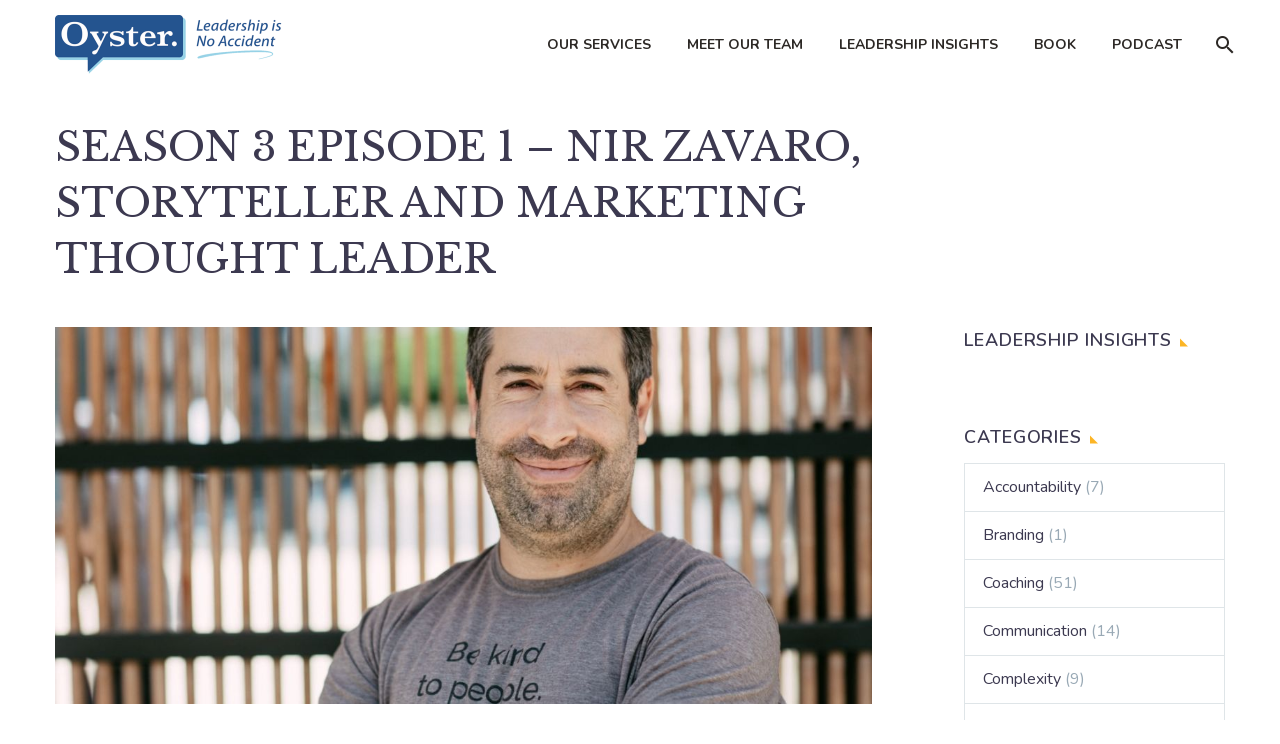

--- FILE ---
content_type: text/html; charset=UTF-8
request_url: https://oyster.team/season-3-episode-1-nir-zavaro/
body_size: 16318
content:
<!DOCTYPE html>
<!--[if IE 7]>
<html class="ie ie7" lang="en-US" xmlns:og="https://ogp.me/ns#" xmlns:fb="https://ogp.me/ns/fb#">
<![endif]-->
<!--[if IE 8]>
<html class="ie ie8" lang="en-US" xmlns:og="https://ogp.me/ns#" xmlns:fb="https://ogp.me/ns/fb#">
<![endif]-->
<!--[if !(IE 7) | !(IE 8) ]><!-->
<html lang="en-US" xmlns:og="https://ogp.me/ns#" xmlns:fb="https://ogp.me/ns/fb#">
<!--<![endif]-->
<head>
	<meta charset="UTF-8">
	<meta name="viewport" content="width=device-width, initial-scale=1.0" />
	<link rel="profile" href="https://gmpg.org/xfn/11">
	<link rel="pingback" href="https://oyster.team/xmlrpc.php">
	<style>.tgpli-background-inited { background-image: none !important; }img[data-tgpli-image-inited] { display:none !important;visibility:hidden !important; }</style>		<script type="text/javascript">
			window.tgpLazyItemsOptions = {
				visibilityOffset: 400,
				desktopEnable: true,
				mobileEnable: true			};
			window.tgpQueue = {
				nodes: [],
				add: function(id, data) {
					data = data || {};
					if (window.tgpLazyItems !== undefined) {
						if (this.nodes.length > 0) {
							window.tgpLazyItems.addNodes(this.flushNodes());
						}
						window.tgpLazyItems.addNode({
							node: document.getElementById(id),
							data: data
						});
					} else {
						this.nodes.push({
							node: document.getElementById(id),
							data: data
						});
					}
				},
				flushNodes: function() {
					return this.nodes.splice(0, this.nodes.length);
				}
			};
		</script>
		<script type="text/javascript" async src="https://oyster.team/wp-content/themes/thegem/js/thegem-pagespeed-lazy-items.js"></script><meta name='robots' content='index, follow, max-image-preview:large, max-snippet:-1, max-video-preview:-1' />

	<!-- This site is optimized with the Yoast SEO plugin v26.8 - https://yoast.com/product/yoast-seo-wordpress/ -->
	<title>Season 3 Episode 1 - Nir Zavaro, Storyteller and Marketing Thought Leader - Oyster</title>
	<meta name="description" content="Nir Zavaro is a founder and CEO, storyteller, marketing thought leader, bar owner and Olympic commentator. Nir&#039;s journey has been both unpredictable and incredibly successful." />
	<link rel="canonical" href="https://oyster.team/season-3-episode-1-nir-zavaro/" />
	<meta property="og:locale" content="en_US" />
	<meta property="og:type" content="article" />
	<meta property="og:title" content="Season 3 Episode 1 - Nir Zavaro, Storyteller and Marketing Thought Leader - Oyster" />
	<meta property="og:description" content="Nir Zavaro is a founder and CEO, storyteller, marketing thought leader, bar owner and Olympic commentator. Nir&#039;s journey has been both unpredictable and incredibly successful." />
	<meta property="og:url" content="https://oyster.team/season-3-episode-1-nir-zavaro/" />
	<meta property="og:site_name" content="Oyster" />
	<meta property="article:published_time" content="2021-08-24T18:23:06+00:00" />
	<meta property="article:modified_time" content="2021-09-01T16:08:46+00:00" />
	<meta property="og:image" content="https://oyster.team/wp-content/uploads/2021/08/Nir-Zavaro.jpg" />
	<meta property="og:image:width" content="1280" />
	<meta property="og:image:height" content="853" />
	<meta property="og:image:type" content="image/jpeg" />
	<meta name="author" content="Andy Robbins" />
	<meta name="twitter:card" content="summary_large_image" />
	<meta name="twitter:creator" content="@andyrobbinspdx" />
	<meta name="twitter:site" content="@andyrobbinspdx" />
	<meta name="twitter:label1" content="Written by" />
	<meta name="twitter:data1" content="Andy Robbins" />
	<meta name="twitter:label2" content="Est. reading time" />
	<meta name="twitter:data2" content="2 minutes" />
	<script type="application/ld+json" class="yoast-schema-graph">{"@context":"https://schema.org","@graph":[{"@type":"Article","@id":"https://oyster.team/season-3-episode-1-nir-zavaro/#article","isPartOf":{"@id":"https://oyster.team/season-3-episode-1-nir-zavaro/"},"author":{"name":"Andy Robbins","@id":"https://oyster.team/#/schema/person/2a41a82cb15e5d655901d91141e1e6e4"},"headline":"Season 3 Episode 1 &#8211; Nir Zavaro, Storyteller and Marketing Thought Leader","datePublished":"2021-08-24T18:23:06+00:00","dateModified":"2021-09-01T16:08:46+00:00","mainEntityOfPage":{"@id":"https://oyster.team/season-3-episode-1-nir-zavaro/"},"wordCount":314,"image":{"@id":"https://oyster.team/season-3-episode-1-nir-zavaro/#primaryimage"},"thumbnailUrl":"https://oyster.team/wp-content/uploads/2021/08/Nir-Zavaro.jpg","keywords":["Marketing","Nir Zavaro","Storytelling","Streetwise"],"articleSection":["Podcast"],"inLanguage":"en-US"},{"@type":"WebPage","@id":"https://oyster.team/season-3-episode-1-nir-zavaro/","url":"https://oyster.team/season-3-episode-1-nir-zavaro/","name":"Season 3 Episode 1 - Nir Zavaro, Storyteller and Marketing Thought Leader - Oyster","isPartOf":{"@id":"https://oyster.team/#website"},"primaryImageOfPage":{"@id":"https://oyster.team/season-3-episode-1-nir-zavaro/#primaryimage"},"image":{"@id":"https://oyster.team/season-3-episode-1-nir-zavaro/#primaryimage"},"thumbnailUrl":"https://oyster.team/wp-content/uploads/2021/08/Nir-Zavaro.jpg","datePublished":"2021-08-24T18:23:06+00:00","dateModified":"2021-09-01T16:08:46+00:00","author":{"@id":"https://oyster.team/#/schema/person/2a41a82cb15e5d655901d91141e1e6e4"},"description":"Nir Zavaro is a founder and CEO, storyteller, marketing thought leader, bar owner and Olympic commentator. Nir's journey has been both unpredictable and incredibly successful.","breadcrumb":{"@id":"https://oyster.team/season-3-episode-1-nir-zavaro/#breadcrumb"},"inLanguage":"en-US","potentialAction":[{"@type":"ReadAction","target":["https://oyster.team/season-3-episode-1-nir-zavaro/"]}]},{"@type":"ImageObject","inLanguage":"en-US","@id":"https://oyster.team/season-3-episode-1-nir-zavaro/#primaryimage","url":"https://oyster.team/wp-content/uploads/2021/08/Nir-Zavaro.jpg","contentUrl":"https://oyster.team/wp-content/uploads/2021/08/Nir-Zavaro.jpg","width":1280,"height":853,"caption":"Leadership Is No Accident Podcast"},{"@type":"BreadcrumbList","@id":"https://oyster.team/season-3-episode-1-nir-zavaro/#breadcrumb","itemListElement":[{"@type":"ListItem","position":1,"name":"Home","item":"https://oyster.team/"},{"@type":"ListItem","position":2,"name":"Season 3 Episode 1 &#8211; Nir Zavaro, Storyteller and Marketing Thought Leader"}]},{"@type":"WebSite","@id":"https://oyster.team/#website","url":"https://oyster.team/","name":"Oyster","description":"","potentialAction":[{"@type":"SearchAction","target":{"@type":"EntryPoint","urlTemplate":"https://oyster.team/?s={search_term_string}"},"query-input":{"@type":"PropertyValueSpecification","valueRequired":true,"valueName":"search_term_string"}}],"inLanguage":"en-US"},{"@type":"Person","@id":"https://oyster.team/#/schema/person/2a41a82cb15e5d655901d91141e1e6e4","name":"Andy Robbins","image":{"@type":"ImageObject","inLanguage":"en-US","@id":"https://oyster.team/#/schema/person/image/","url":"https://secure.gravatar.com/avatar/ab13d1ab838ca4644da30aef51d7023633cefa6a3738f355b1dfd049984d33e4?s=96&d=mm&r=g","contentUrl":"https://secure.gravatar.com/avatar/ab13d1ab838ca4644da30aef51d7023633cefa6a3738f355b1dfd049984d33e4?s=96&d=mm&r=g","caption":"Andy Robbins"}}]}</script>
	<!-- / Yoast SEO plugin. -->


<link rel='dns-prefetch' href='//www.googletagmanager.com' />
<link rel='dns-prefetch' href='//fonts.googleapis.com' />
<link rel="alternate" type="application/rss+xml" title="Oyster &raquo; Feed" href="https://oyster.team/feed/" />
<link rel="alternate" type="application/rss+xml" title="Oyster &raquo; Comments Feed" href="https://oyster.team/comments/feed/" />
<link rel="alternate" title="oEmbed (JSON)" type="application/json+oembed" href="https://oyster.team/wp-json/oembed/1.0/embed?url=https%3A%2F%2Foyster.team%2Fseason-3-episode-1-nir-zavaro%2F" />
<link rel="alternate" title="oEmbed (XML)" type="text/xml+oembed" href="https://oyster.team/wp-json/oembed/1.0/embed?url=https%3A%2F%2Foyster.team%2Fseason-3-episode-1-nir-zavaro%2F&#038;format=xml" />
<style id='wp-img-auto-sizes-contain-inline-css' type='text/css'>
img:is([sizes=auto i],[sizes^="auto," i]){contain-intrinsic-size:3000px 1500px}
/*# sourceURL=wp-img-auto-sizes-contain-inline-css */
</style>
<link rel='stylesheet' id='thegem-preloader-css' href='https://oyster.team/wp-content/themes/thegem/css/thegem-preloader.css?ver=5.11.1' type='text/css' media='all' />
<style id='thegem-preloader-inline-css' type='text/css'>

		body:not(.compose-mode) .gem-icon-style-gradient span,
		body:not(.compose-mode) .gem-icon .gem-icon-half-1,
		body:not(.compose-mode) .gem-icon .gem-icon-half-2 {
			opacity: 0 !important;
			}
/*# sourceURL=thegem-preloader-inline-css */
</style>
<link rel='stylesheet' id='thegem-reset-css' href='https://oyster.team/wp-content/themes/thegem/css/thegem-reset.css?ver=5.11.1' type='text/css' media='all' />
<link rel='stylesheet' id='thegem-grid-css' href='https://oyster.team/wp-content/themes/thegem/css/thegem-grid.css?ver=5.11.1' type='text/css' media='all' />
<link rel='stylesheet' id='thegem-header-css' href='https://oyster.team/wp-content/themes/thegem/css/thegem-header.css?ver=5.11.1' type='text/css' media='all' />
<link rel='stylesheet' id='thegem-style-css' href='https://oyster.team/wp-content/themes/thegem/style.css?ver=5.11.1' type='text/css' media='all' />
<link rel='stylesheet' id='thegem-child-style-css' href='https://oyster.team/wp-content/themes/thegem-child/style.css?ver=5.11.1' type='text/css' media='all' />
<link rel='stylesheet' id='thegem-widgets-css' href='https://oyster.team/wp-content/themes/thegem/css/thegem-widgets.css?ver=5.11.1' type='text/css' media='all' />
<link rel='stylesheet' id='thegem-new-css-css' href='https://oyster.team/wp-content/themes/thegem/css/thegem-new-css.css?ver=5.11.1' type='text/css' media='all' />
<link rel='stylesheet' id='perevazka-css-css-css' href='https://oyster.team/wp-content/themes/thegem/css/thegem-perevazka-css.css?ver=5.11.1' type='text/css' media='all' />
<link rel='stylesheet' id='thegem-google-fonts-css' href='//fonts.googleapis.com/css?family=Nunito%3A200%2C300%2C400%2C500%2C600%2C700%2C800%2C900%2C200italic%2C300italic%2C400italic%2C500italic%2C600italic%2C700italic%2C800italic%2C900italic%7CLibre+Baskerville%3A400%2C400italic%2C700%7CSource+Sans+Pro%3A200%2C200italic%2C300%2C300italic%2C400%2C400italic%2C600%2C600italic%2C700%2C700italic%2C900%2C900italic%7CMontserrat%3A100%2C200%2C300%2C400%2C500%2C600%2C700%2C800%2C900%2C100italic%2C200italic%2C300italic%2C400italic%2C500italic%2C600italic%2C700italic%2C800italic%2C900italic&#038;subset=cyrillic%2Ccyrillic-ext%2Clatin%2Clatin-ext%2Cvietnamese&#038;ver=6.9' type='text/css' media='all' />
<link rel='stylesheet' id='thegem-custom-css' href='https://oyster.team/wp-content/uploads/thegem/css/custom-yINXxjOC.css?ver=5.11.1' type='text/css' media='all' />
<style id='thegem-custom-inline-css' type='text/css'>
#page-title {background-color: #ffffff;padding-top: 30px;padding-bottom: 30px;}#page-title h1,#page-title .title-rich-content {color: #3c3950;max-width: 847px;}.page-title-excerpt {color: #3c3950;margin-top: 18px;}#page-title .page-title-title {}#page-title .page-title-title .styled-subtitle.light,#page-title .page-title-excerpt .styled-subtitle.light{ font-family: var(--thegem-to-light-title-font-family); font-style: normal; font-weight: normal;}#page-title .page-title-title .title-main-menu,#page-title .page-title-excerpt .title-main-menu{ font-family: var(--thegem-to-menu-font-family); font-style: var(--thegem-to-menu-font-style); font-weight: var(--thegem-to-menu-font-weight); text-transform: var(--thegem-to-menu-text-transform); font-size: var(--thegem-to-menu-font-size); line-height: var(--thegem-to-menu-line-height); letter-spacing: var(--thegem-to-menu-letter-spacing, 0);}#page-title .page-title-title .title-main-menu.light,#page-title .page-title-excerpt .title-main-menu.light{ font-family: var(--thegem-to-light-title-font-family); font-style: normal; font-weight: normal;}#page-title .page-title-title .title-body,#page-title .page-title-excerpt .title-body{ font-family: var(--thegem-to-body-font-family); font-style: var(--thegem-to-body-font-style); font-weight: var(--thegem-to-body-font-weight); text-transform: var(--thegem-to-body-text-transform, none); font-size: var(--thegem-to-body-font-size); line-height: var(--thegem-to-body-line-height); letter-spacing: var(--thegem-to-body-letter-spacing);}#page-title .page-title-title .title-body.light,#page-title .page-title-excerpt .title-body.light{ font-family: var(--thegem-to-light-title-font-family); font-style: normal; font-weight: normal;}#page-title .page-title-title .title-tiny-body,#page-title .page-title-excerpt .title-tiny-body{ font-family: var(--thegem-to-body-tiny-font-family); font-style: var(--thegem-to-body-tiny-font-style); font-weight: var(--thegem-to-body-tiny-font-weight); text-transform: var(--thegem-to-body-tiny-text-transform, none); font-size: var(--thegem-to-body-tiny-font-size); line-height: var(--thegem-to-body-tiny-line-height); letter-spacing: var(--thegem-to-body-tiny-letter-spacing);}#page-title .page-title-title .title-tiny-body.light,#page-title .page-title-excerpt .title-tiny-body.light{ font-family: var(--thegem-to-light-title-font-family); font-style: normal; font-weight: normal;}.page-title-inner,body .breadcrumbs{padding-left: 0px;padding-right: 0px;}body .page-title-block .breadcrumbs-container{	text-align: center;}.page-breadcrumbs ul li a,.page-breadcrumbs ul li:not(:last-child):after{	color: #99A9B5FF;}.page-breadcrumbs ul li{	color: #3C3950FF;}.page-breadcrumbs ul li a:hover{	color: #3C3950FF;}.block-content {padding-top: 0px;background-color: #ffffff;background-image: none;}.block-content:last-of-type {padding-bottom: 0px;}.gem-slideshow,.slideshow-preloader {background-color: #ffffff;}#top-area {	display: none;}@media (max-width: 991px) {#page-title {padding-top: 20px;padding-bottom: 20px;}.page-title-inner, body .breadcrumbs{padding-left: 0px;padding-right: 0px;}.page-title-excerpt {margin-top: 18px;}#page-title .page-title-title {margin-top: 0px;}.block-content {}.block-content:last-of-type {}#top-area {	display: block;}}@media (max-width: 767px) {#page-title {padding-top: 20px;padding-bottom: 20px;}.page-title-inner,body .breadcrumbs{padding-left: 0px;padding-right: 0px;}.page-title-excerpt {margin-top: 18px;}#page-title .page-title-title {margin-top: 0px;}.block-content {}.block-content:last-of-type {}#top-area {	display: none;}}
/*# sourceURL=thegem-custom-inline-css */
</style>
<link rel='stylesheet' id='js_composer_front-css' href='https://oyster.team/wp-content/plugins/js_composer/assets/css/js_composer.min.css?ver=8.7.2' type='text/css' media='all' />
<link rel='stylesheet' id='thegem_js_composer_front-css' href='https://oyster.team/wp-content/themes/thegem/css/thegem-js_composer_columns.css?ver=5.11.1' type='text/css' media='all' />
<link rel='stylesheet' id='thegem-additional-blog-1-css' href='https://oyster.team/wp-content/themes/thegem/css/thegem-additional-blog-1.css?ver=5.11.1' type='text/css' media='all' />
<link rel='stylesheet' id='jquery-fancybox-css' href='https://oyster.team/wp-content/themes/thegem/js/fancyBox/jquery.fancybox.min.css?ver=5.11.1' type='text/css' media='all' />
<link rel='stylesheet' id='thegem-vc_elements-css' href='https://oyster.team/wp-content/themes/thegem/css/thegem-vc_elements.css?ver=5.11.1' type='text/css' media='all' />
<style id='wp-emoji-styles-inline-css' type='text/css'>

	img.wp-smiley, img.emoji {
		display: inline !important;
		border: none !important;
		box-shadow: none !important;
		height: 1em !important;
		width: 1em !important;
		margin: 0 0.07em !important;
		vertical-align: -0.1em !important;
		background: none !important;
		padding: 0 !important;
	}
/*# sourceURL=wp-emoji-styles-inline-css */
</style>
<link rel='stylesheet' id='wp-block-library-css' href='https://oyster.team/wp-includes/css/dist/block-library/style.min.css?ver=6.9' type='text/css' media='all' />
<style id='global-styles-inline-css' type='text/css'>
:root{--wp--preset--aspect-ratio--square: 1;--wp--preset--aspect-ratio--4-3: 4/3;--wp--preset--aspect-ratio--3-4: 3/4;--wp--preset--aspect-ratio--3-2: 3/2;--wp--preset--aspect-ratio--2-3: 2/3;--wp--preset--aspect-ratio--16-9: 16/9;--wp--preset--aspect-ratio--9-16: 9/16;--wp--preset--color--black: #000000;--wp--preset--color--cyan-bluish-gray: #abb8c3;--wp--preset--color--white: #ffffff;--wp--preset--color--pale-pink: #f78da7;--wp--preset--color--vivid-red: #cf2e2e;--wp--preset--color--luminous-vivid-orange: #ff6900;--wp--preset--color--luminous-vivid-amber: #fcb900;--wp--preset--color--light-green-cyan: #7bdcb5;--wp--preset--color--vivid-green-cyan: #00d084;--wp--preset--color--pale-cyan-blue: #8ed1fc;--wp--preset--color--vivid-cyan-blue: #0693e3;--wp--preset--color--vivid-purple: #9b51e0;--wp--preset--gradient--vivid-cyan-blue-to-vivid-purple: linear-gradient(135deg,rgb(6,147,227) 0%,rgb(155,81,224) 100%);--wp--preset--gradient--light-green-cyan-to-vivid-green-cyan: linear-gradient(135deg,rgb(122,220,180) 0%,rgb(0,208,130) 100%);--wp--preset--gradient--luminous-vivid-amber-to-luminous-vivid-orange: linear-gradient(135deg,rgb(252,185,0) 0%,rgb(255,105,0) 100%);--wp--preset--gradient--luminous-vivid-orange-to-vivid-red: linear-gradient(135deg,rgb(255,105,0) 0%,rgb(207,46,46) 100%);--wp--preset--gradient--very-light-gray-to-cyan-bluish-gray: linear-gradient(135deg,rgb(238,238,238) 0%,rgb(169,184,195) 100%);--wp--preset--gradient--cool-to-warm-spectrum: linear-gradient(135deg,rgb(74,234,220) 0%,rgb(151,120,209) 20%,rgb(207,42,186) 40%,rgb(238,44,130) 60%,rgb(251,105,98) 80%,rgb(254,248,76) 100%);--wp--preset--gradient--blush-light-purple: linear-gradient(135deg,rgb(255,206,236) 0%,rgb(152,150,240) 100%);--wp--preset--gradient--blush-bordeaux: linear-gradient(135deg,rgb(254,205,165) 0%,rgb(254,45,45) 50%,rgb(107,0,62) 100%);--wp--preset--gradient--luminous-dusk: linear-gradient(135deg,rgb(255,203,112) 0%,rgb(199,81,192) 50%,rgb(65,88,208) 100%);--wp--preset--gradient--pale-ocean: linear-gradient(135deg,rgb(255,245,203) 0%,rgb(182,227,212) 50%,rgb(51,167,181) 100%);--wp--preset--gradient--electric-grass: linear-gradient(135deg,rgb(202,248,128) 0%,rgb(113,206,126) 100%);--wp--preset--gradient--midnight: linear-gradient(135deg,rgb(2,3,129) 0%,rgb(40,116,252) 100%);--wp--preset--font-size--small: 13px;--wp--preset--font-size--medium: 20px;--wp--preset--font-size--large: 36px;--wp--preset--font-size--x-large: 42px;--wp--preset--spacing--20: 0.44rem;--wp--preset--spacing--30: 0.67rem;--wp--preset--spacing--40: 1rem;--wp--preset--spacing--50: 1.5rem;--wp--preset--spacing--60: 2.25rem;--wp--preset--spacing--70: 3.38rem;--wp--preset--spacing--80: 5.06rem;--wp--preset--shadow--natural: 6px 6px 9px rgba(0, 0, 0, 0.2);--wp--preset--shadow--deep: 12px 12px 50px rgba(0, 0, 0, 0.4);--wp--preset--shadow--sharp: 6px 6px 0px rgba(0, 0, 0, 0.2);--wp--preset--shadow--outlined: 6px 6px 0px -3px rgb(255, 255, 255), 6px 6px rgb(0, 0, 0);--wp--preset--shadow--crisp: 6px 6px 0px rgb(0, 0, 0);}:where(.is-layout-flex){gap: 0.5em;}:where(.is-layout-grid){gap: 0.5em;}body .is-layout-flex{display: flex;}.is-layout-flex{flex-wrap: wrap;align-items: center;}.is-layout-flex > :is(*, div){margin: 0;}body .is-layout-grid{display: grid;}.is-layout-grid > :is(*, div){margin: 0;}:where(.wp-block-columns.is-layout-flex){gap: 2em;}:where(.wp-block-columns.is-layout-grid){gap: 2em;}:where(.wp-block-post-template.is-layout-flex){gap: 1.25em;}:where(.wp-block-post-template.is-layout-grid){gap: 1.25em;}.has-black-color{color: var(--wp--preset--color--black) !important;}.has-cyan-bluish-gray-color{color: var(--wp--preset--color--cyan-bluish-gray) !important;}.has-white-color{color: var(--wp--preset--color--white) !important;}.has-pale-pink-color{color: var(--wp--preset--color--pale-pink) !important;}.has-vivid-red-color{color: var(--wp--preset--color--vivid-red) !important;}.has-luminous-vivid-orange-color{color: var(--wp--preset--color--luminous-vivid-orange) !important;}.has-luminous-vivid-amber-color{color: var(--wp--preset--color--luminous-vivid-amber) !important;}.has-light-green-cyan-color{color: var(--wp--preset--color--light-green-cyan) !important;}.has-vivid-green-cyan-color{color: var(--wp--preset--color--vivid-green-cyan) !important;}.has-pale-cyan-blue-color{color: var(--wp--preset--color--pale-cyan-blue) !important;}.has-vivid-cyan-blue-color{color: var(--wp--preset--color--vivid-cyan-blue) !important;}.has-vivid-purple-color{color: var(--wp--preset--color--vivid-purple) !important;}.has-black-background-color{background-color: var(--wp--preset--color--black) !important;}.has-cyan-bluish-gray-background-color{background-color: var(--wp--preset--color--cyan-bluish-gray) !important;}.has-white-background-color{background-color: var(--wp--preset--color--white) !important;}.has-pale-pink-background-color{background-color: var(--wp--preset--color--pale-pink) !important;}.has-vivid-red-background-color{background-color: var(--wp--preset--color--vivid-red) !important;}.has-luminous-vivid-orange-background-color{background-color: var(--wp--preset--color--luminous-vivid-orange) !important;}.has-luminous-vivid-amber-background-color{background-color: var(--wp--preset--color--luminous-vivid-amber) !important;}.has-light-green-cyan-background-color{background-color: var(--wp--preset--color--light-green-cyan) !important;}.has-vivid-green-cyan-background-color{background-color: var(--wp--preset--color--vivid-green-cyan) !important;}.has-pale-cyan-blue-background-color{background-color: var(--wp--preset--color--pale-cyan-blue) !important;}.has-vivid-cyan-blue-background-color{background-color: var(--wp--preset--color--vivid-cyan-blue) !important;}.has-vivid-purple-background-color{background-color: var(--wp--preset--color--vivid-purple) !important;}.has-black-border-color{border-color: var(--wp--preset--color--black) !important;}.has-cyan-bluish-gray-border-color{border-color: var(--wp--preset--color--cyan-bluish-gray) !important;}.has-white-border-color{border-color: var(--wp--preset--color--white) !important;}.has-pale-pink-border-color{border-color: var(--wp--preset--color--pale-pink) !important;}.has-vivid-red-border-color{border-color: var(--wp--preset--color--vivid-red) !important;}.has-luminous-vivid-orange-border-color{border-color: var(--wp--preset--color--luminous-vivid-orange) !important;}.has-luminous-vivid-amber-border-color{border-color: var(--wp--preset--color--luminous-vivid-amber) !important;}.has-light-green-cyan-border-color{border-color: var(--wp--preset--color--light-green-cyan) !important;}.has-vivid-green-cyan-border-color{border-color: var(--wp--preset--color--vivid-green-cyan) !important;}.has-pale-cyan-blue-border-color{border-color: var(--wp--preset--color--pale-cyan-blue) !important;}.has-vivid-cyan-blue-border-color{border-color: var(--wp--preset--color--vivid-cyan-blue) !important;}.has-vivid-purple-border-color{border-color: var(--wp--preset--color--vivid-purple) !important;}.has-vivid-cyan-blue-to-vivid-purple-gradient-background{background: var(--wp--preset--gradient--vivid-cyan-blue-to-vivid-purple) !important;}.has-light-green-cyan-to-vivid-green-cyan-gradient-background{background: var(--wp--preset--gradient--light-green-cyan-to-vivid-green-cyan) !important;}.has-luminous-vivid-amber-to-luminous-vivid-orange-gradient-background{background: var(--wp--preset--gradient--luminous-vivid-amber-to-luminous-vivid-orange) !important;}.has-luminous-vivid-orange-to-vivid-red-gradient-background{background: var(--wp--preset--gradient--luminous-vivid-orange-to-vivid-red) !important;}.has-very-light-gray-to-cyan-bluish-gray-gradient-background{background: var(--wp--preset--gradient--very-light-gray-to-cyan-bluish-gray) !important;}.has-cool-to-warm-spectrum-gradient-background{background: var(--wp--preset--gradient--cool-to-warm-spectrum) !important;}.has-blush-light-purple-gradient-background{background: var(--wp--preset--gradient--blush-light-purple) !important;}.has-blush-bordeaux-gradient-background{background: var(--wp--preset--gradient--blush-bordeaux) !important;}.has-luminous-dusk-gradient-background{background: var(--wp--preset--gradient--luminous-dusk) !important;}.has-pale-ocean-gradient-background{background: var(--wp--preset--gradient--pale-ocean) !important;}.has-electric-grass-gradient-background{background: var(--wp--preset--gradient--electric-grass) !important;}.has-midnight-gradient-background{background: var(--wp--preset--gradient--midnight) !important;}.has-small-font-size{font-size: var(--wp--preset--font-size--small) !important;}.has-medium-font-size{font-size: var(--wp--preset--font-size--medium) !important;}.has-large-font-size{font-size: var(--wp--preset--font-size--large) !important;}.has-x-large-font-size{font-size: var(--wp--preset--font-size--x-large) !important;}
/*# sourceURL=global-styles-inline-css */
</style>

<style id='classic-theme-styles-inline-css' type='text/css'>
/*! This file is auto-generated */
.wp-block-button__link{color:#fff;background-color:#32373c;border-radius:9999px;box-shadow:none;text-decoration:none;padding:calc(.667em + 2px) calc(1.333em + 2px);font-size:1.125em}.wp-block-file__button{background:#32373c;color:#fff;text-decoration:none}
/*# sourceURL=/wp-includes/css/classic-themes.min.css */
</style>
<link rel='stylesheet' id='convertkit-broadcasts-css' href='https://oyster.team/wp-content/plugins/convertkit/resources/frontend/css/broadcasts.css?ver=3.1.6.1' type='text/css' media='all' />
<link rel='stylesheet' id='convertkit-button-css' href='https://oyster.team/wp-content/plugins/convertkit/resources/frontend/css/button.css?ver=3.1.6.1' type='text/css' media='all' />
<style id='wp-block-button-inline-css' type='text/css'>
.wp-block-button__link{align-content:center;box-sizing:border-box;cursor:pointer;display:inline-block;height:100%;text-align:center;word-break:break-word}.wp-block-button__link.aligncenter{text-align:center}.wp-block-button__link.alignright{text-align:right}:where(.wp-block-button__link){border-radius:9999px;box-shadow:none;padding:calc(.667em + 2px) calc(1.333em + 2px);text-decoration:none}.wp-block-button[style*=text-decoration] .wp-block-button__link{text-decoration:inherit}.wp-block-buttons>.wp-block-button.has-custom-width{max-width:none}.wp-block-buttons>.wp-block-button.has-custom-width .wp-block-button__link{width:100%}.wp-block-buttons>.wp-block-button.has-custom-font-size .wp-block-button__link{font-size:inherit}.wp-block-buttons>.wp-block-button.wp-block-button__width-25{width:calc(25% - var(--wp--style--block-gap, .5em)*.75)}.wp-block-buttons>.wp-block-button.wp-block-button__width-50{width:calc(50% - var(--wp--style--block-gap, .5em)*.5)}.wp-block-buttons>.wp-block-button.wp-block-button__width-75{width:calc(75% - var(--wp--style--block-gap, .5em)*.25)}.wp-block-buttons>.wp-block-button.wp-block-button__width-100{flex-basis:100%;width:100%}.wp-block-buttons.is-vertical>.wp-block-button.wp-block-button__width-25{width:25%}.wp-block-buttons.is-vertical>.wp-block-button.wp-block-button__width-50{width:50%}.wp-block-buttons.is-vertical>.wp-block-button.wp-block-button__width-75{width:75%}.wp-block-button.is-style-squared,.wp-block-button__link.wp-block-button.is-style-squared{border-radius:0}.wp-block-button.no-border-radius,.wp-block-button__link.no-border-radius{border-radius:0!important}:root :where(.wp-block-button .wp-block-button__link.is-style-outline),:root :where(.wp-block-button.is-style-outline>.wp-block-button__link){border:2px solid;padding:.667em 1.333em}:root :where(.wp-block-button .wp-block-button__link.is-style-outline:not(.has-text-color)),:root :where(.wp-block-button.is-style-outline>.wp-block-button__link:not(.has-text-color)){color:currentColor}:root :where(.wp-block-button .wp-block-button__link.is-style-outline:not(.has-background)),:root :where(.wp-block-button.is-style-outline>.wp-block-button__link:not(.has-background)){background-color:initial;background-image:none}
/*# sourceURL=https://oyster.team/wp-includes/blocks/button/style.min.css */
</style>
<link rel='stylesheet' id='convertkit-form-css' href='https://oyster.team/wp-content/plugins/convertkit/resources/frontend/css/form.css?ver=3.1.6.1' type='text/css' media='all' />
<link rel='stylesheet' id='convertkit-form-builder-field-css' href='https://oyster.team/wp-content/plugins/convertkit/resources/frontend/css/form-builder.css?ver=3.1.6.1' type='text/css' media='all' />
<link rel='stylesheet' id='convertkit-form-builder-css' href='https://oyster.team/wp-content/plugins/convertkit/resources/frontend/css/form-builder.css?ver=3.1.6.1' type='text/css' media='all' />
<link rel='stylesheet' id='bodhi-svgs-attachment-css' href='https://oyster.team/wp-content/plugins/svg-support/css/svgs-attachment.css' type='text/css' media='all' />
<script type="text/javascript">function fullHeightRow() {
			var fullHeight,
				offsetTop,
				element = document.getElementsByClassName('vc_row-o-full-height')[0];
			if (element) {
				fullHeight = window.innerHeight;
				offsetTop = window.pageYOffset + element.getBoundingClientRect().top;
				if (offsetTop < fullHeight) {
					fullHeight = 100 - offsetTop / (fullHeight / 100);
					element.style.minHeight = fullHeight + 'vh'
				}
			}
		}</script><script type="text/javascript" src="https://oyster.team/wp-includes/js/jquery/jquery.min.js?ver=3.7.1" id="jquery-core-js"></script>
<script type="text/javascript" src="https://oyster.team/wp-includes/js/jquery/jquery-migrate.min.js?ver=3.4.1" id="jquery-migrate-js"></script>

<!-- Google tag (gtag.js) snippet added by Site Kit -->
<!-- Google Analytics snippet added by Site Kit -->
<script type="text/javascript" src="https://www.googletagmanager.com/gtag/js?id=GT-MBNSRMP" id="google_gtagjs-js" async></script>
<script type="text/javascript" id="google_gtagjs-js-after">
/* <![CDATA[ */
window.dataLayer = window.dataLayer || [];function gtag(){dataLayer.push(arguments);}
gtag("set","linker",{"domains":["oyster.team"]});
gtag("js", new Date());
gtag("set", "developer_id.dZTNiMT", true);
gtag("config", "GT-MBNSRMP");
//# sourceURL=google_gtagjs-js-after
/* ]]> */
</script>
<script></script><link rel="https://api.w.org/" href="https://oyster.team/wp-json/" /><link rel="alternate" title="JSON" type="application/json" href="https://oyster.team/wp-json/wp/v2/posts/28845" /><link rel="EditURI" type="application/rsd+xml" title="RSD" href="https://oyster.team/xmlrpc.php?rsd" />
<meta name="generator" content="WordPress 6.9" />
<link rel='shortlink' href='https://oyster.team/?p=28845' />
<meta name="generator" content="Site Kit by Google 1.171.0" />
<meta name="generator" content="Powered by WPBakery Page Builder - drag and drop page builder for WordPress."/>
<link rel="icon" href="https://oyster.team/wp-content/uploads/2018/04/favicon-32.png" sizes="32x32" />
<link rel="icon" href="https://oyster.team/wp-content/uploads/2018/04/favicon-32.png" sizes="192x192" />
<link rel="apple-touch-icon" href="https://oyster.team/wp-content/uploads/2018/04/favicon-32.png" />
<meta name="msapplication-TileImage" content="https://oyster.team/wp-content/uploads/2018/04/favicon-32.png" />
<script>if(document.querySelector('[data-type="vc_custom-css"]')) {document.head.appendChild(document.querySelector('[data-type="vc_custom-css"]'));}</script>		<style type="text/css" id="wp-custom-css">
			.button-oyster {
background-color: #0e4c90 !important;
border-radius: 10px !important;
color: #fff !important;
padding: 10px;
text-align: center;
font-size: 2rem;
}


.post-28189 a {
	cursor: pointer !important;
}

@media only screen 
and (max-width: 544px) {
 .button-oyster{
   font-size: 1.5rem;
}
}

@media only screen
	and (max-width: 768px) {
   
		blockquote {
			padding-top: 32px  !important;
			padding-left: 32px !important;
			padding-right: 32px !important;
		}
}

.single-post .page-title-excerpt {
	display: none !important;
}

.footer-site-info, .footer-site-info a {
    color: #DED7CF !important;
	font-weight: 300;
	font-size: 1.5rem;
}

#colophon .gem-pp-posts-date {
	color:  #5f727f !important;
}

#colophon .gem-contacts .gem-contacts-item.gem-contacts-email a {
	color: #0e4c90 !important;
}
#colophon .gem-contacts .gem-contacts-item.gem-contacts-email a:hover {
	color: #007090  !important;
}

#colophon .gem-contacts .gem-contacts-item.gem-contacts-website a {
	color: #0e4c90 !important;
}
#colophon .gem-contacts .gem-contacts-item.gem-contacts-website a:hover {
	color: #007090  !important;
}

.site-footer .gem-contacts-item a:hover {
	color: #DED7CF !important;
}

.site-footer .gem-contacts-item.gem-contacts-phone {
	padding-top: 0 !important;
}

.hs-button{
	background-color: #008DB4 !important;
}

.hs-input:not([type=file]) {
	color: #D3D3D3 !important;
}

#colophon {
	padding-top: 70px !important;
}


.site-footer .gem-contacts-item.gem-contacts-address {
	display: none !important;
}


.widget_categories > ul > li > a {
	text-transform: none !important;
	font-weight: 400 !important;
	font-size: 16px !important;
	letter-spacing: normal !important;
}

 
.gem-testimonials.style2 .gem-testimonial-wrapper p:after {
    color: #fff !important;
	    font-size: 45px !important;
    
}


.gem-testimonials.style2 .gem-testimonial-content {
	padding-left: 0 !important;
}

.gem-testimonials.style1 .gem-testimonial-wrapper:after{
   color: #00b1e1 !important;
 font-size: 45px !important;    
}


.post-meta-author, .post-time, .post-footer-sharing .post-meta-navigation, .post-meta-category-link, 
.post-meta-navigation-prev, .post-footer-sharing, .blog-style-styled_list2 .comments-link{
    display: none !important;
}


.comment-reply-title:before {
	color: #ff8200 !important;
}


.form-intro {
	margin-bottom: 1rem !important;
}

.footer-widget-area .posts {
    margin-top: -11px !important;
}

#footer-menu li a {
	font-size: 1.5rem !important;
}


.socials-item-icon {
	width: 1.5em !important;
	font-size: 20px !important;
}

.sidebar .widget p, .sidebar .widget a, .related-element-info-excerpt {
	font-size: 16px !important;
}

.sidebar .gem-pp-posts-date{
	font-size: 16px;
}


 #colophon .widget {
	font-size: 17px !important;	
}
#colophon .widget a{
	line-height: 1.3 !important;
}

.related-element-info-conteiner {
	line-height: 1.5;
}


.z-index-full .gem-testimonials:after  {
content: "";
  position: absolute;
  width: 0;
  height: 0;
  left: 20%;
  border: 55px solid;
  border-color: #00b1e1 transparent transparent #00b1e1;
}



.gem-testimonials.fullwidth-block .gem-prev:after, .gem-testimonials.fullwidth-block .gem-next:after {
	background-color: #008db4 !important;
}

#footer-socials a:hover .socials-item-icon {
    color: #DED7CF !important;
}


h3.comment-reply-title {
	font-size: 25px !important;
}



h3, h4 {
	margin-bottom: 1rem !important;
}

h2 {margin-bottom: 1.5rem !important;
}



/* Move footer social icons to the left */
/* Desktops and laptops ----------- */


@media only screen
	and (max-width: 768px) {
    .sidebar {
        display:none !important;
    }
		
}

@media only screen 
and (min-width: 992px) {
body .block-content {
    padding-top: 1rem !important;
}
.panel-center .col-md-9, .col-lg-9{
border-right: 50px solid white;
}
	
}

@media only screen 
and (max-width: 544px) {
 .socials-item-icon{
    line-height: 0.2 !important;
}
	.blog-style-styled_list2 .post-title a {
		font-size: 27px !important;
	}
}		</style>
		<noscript><style> .wpb_animate_when_almost_visible { opacity: 1; }</style></noscript>
<meta property="og:title" content="Season 3 Episode 1 - Nir Zavaro, Storyteller and Marketing Thought Leader"/>
<meta property="og:description" content="You can listen to this episode using the player below or subscribe to ‘Leadership Is No Accident’ at wherever you get your podcasts. Describing Nir Zavaro as “self-made” might be accurate, but there’s a lot more to his story than just those words; for months, Zavaro couch-surfed in Tel Avi"/>
<meta property="og:site_name" content="Oyster"/>
<meta property="og:type" content="article"/>
<meta property="og:url" content="https://oyster.team/season-3-episode-1-nir-zavaro/"/>
<meta property="og:image" content="https://oyster.team/wp-content/uploads/2021/08/Nir-Zavaro-thegem-blog-timeline-large.jpg"/>

<meta itemprop="name" content="Season 3 Episode 1 - Nir Zavaro, Storyteller and Marketing Thought Leader"/>
<meta itemprop="description" content="You can listen to this episode using the player below or subscribe to ‘Leadership Is No Accident’ at wherever you get your podcasts. Describing Nir Zavaro as “self-made” might be accurate, but there’s a lot more to his story than just those words; for months, Zavaro couch-surfed in Tel Avi"/>
<meta itemprop="image" content="https://oyster.team/wp-content/uploads/2021/08/Nir-Zavaro-thegem-blog-timeline-large.jpg"/>
	<link rel="preload" as="font" crossorigin="anonymous" type="font/woff" href="https://oyster.team/wp-content/themes/thegem/fonts/elegant/ElegantIcons.woff">
<link rel='stylesheet' id='mediaelement-css' href='https://oyster.team/wp-includes/js/mediaelement/mediaelementplayer-legacy.min.css?ver=4.2.17' type='text/css' media='all' />
<link rel='stylesheet' id='wp-mediaelement-css' href='https://oyster.team/wp-content/themes/thegem/css/wp-mediaelement.css?ver=5.11.1' type='text/css' media='all' />
<link rel='stylesheet' id='thegem-blog-css' href='https://oyster.team/wp-content/themes/thegem/css/thegem-blog.css?ver=5.11.1' type='text/css' media='all' />
</head>


<body class="wp-singular post-template-default single single-post postid-28845 single-format-standard wp-theme-thegem wp-child-theme-thegem-child wpb-js-composer js-comp-ver-8.7.2 vc_responsive">

	<script type="text/javascript">
		var gemSettings = {"isTouch":"","forcedLasyDisabled":"","tabletPortrait":"1","tabletLandscape":"","topAreaMobileDisable":"","parallaxDisabled":"","fillTopArea":"","themePath":"https:\/\/oyster.team\/wp-content\/themes\/thegem","rootUrl":"https:\/\/oyster.team","mobileEffectsEnabled":"1","isRTL":""};
		(function() {
    function isTouchDevice() {
        return (('ontouchstart' in window) ||
            (navigator.MaxTouchPoints > 0) ||
            (navigator.msMaxTouchPoints > 0));
    }

    window.gemSettings.isTouch = isTouchDevice();

    function userAgentDetection() {
        var ua = navigator.userAgent.toLowerCase(),
        platform = navigator.platform.toLowerCase(),
        UA = ua.match(/(opera|ie|firefox|chrome|version)[\s\/:]([\w\d\.]+)?.*?(safari|version[\s\/:]([\w\d\.]+)|$)/) || [null, 'unknown', 0],
        mode = UA[1] == 'ie' && document.documentMode;

        window.gemBrowser = {
            name: (UA[1] == 'version') ? UA[3] : UA[1],
            version: UA[2],
            platform: {
                name: ua.match(/ip(?:ad|od|hone)/) ? 'ios' : (ua.match(/(?:webos|android)/) || platform.match(/mac|win|linux/) || ['other'])[0]
                }
        };
            }

    window.updateGemClientSize = function() {
        if (window.gemOptions == null || window.gemOptions == undefined) {
            window.gemOptions = {
                first: false,
                clientWidth: 0,
                clientHeight: 0,
                innerWidth: -1
            };
        }

        window.gemOptions.clientWidth = window.innerWidth || document.documentElement.clientWidth;
        if (document.body != null && !window.gemOptions.clientWidth) {
            window.gemOptions.clientWidth = document.body.clientWidth;
        }

        window.gemOptions.clientHeight = window.innerHeight || document.documentElement.clientHeight;
        if (document.body != null && !window.gemOptions.clientHeight) {
            window.gemOptions.clientHeight = document.body.clientHeight;
        }
    };

    window.updateGemInnerSize = function(width) {
        window.gemOptions.innerWidth = width != undefined ? width : (document.body != null ? document.body.clientWidth : 0);
    };

    userAgentDetection();
    window.updateGemClientSize(true);

    window.gemSettings.lasyDisabled = window.gemSettings.forcedLasyDisabled || (!window.gemSettings.mobileEffectsEnabled && (window.gemSettings.isTouch || window.gemOptions.clientWidth <= 800));
})();
		(function() {
    if (window.gemBrowser.name == 'safari') {
        try {
            var safariVersion = parseInt(window.gemBrowser.version);
        } catch(e) {
            var safariVersion = 0;
        }
        if (safariVersion >= 9) {
            window.gemSettings.parallaxDisabled = true;
            window.gemSettings.fillTopArea = true;
        }
    }
})();
		(function() {
    var fullwithData = {
        page: null,
        pageWidth: 0,
        pageOffset: {},
        fixVcRow: true,
        pagePaddingLeft: 0
    };

    function updateFullwidthData() {
        fullwithData.pageOffset = fullwithData.page.getBoundingClientRect();
        fullwithData.pageWidth = parseFloat(fullwithData.pageOffset.width);
        fullwithData.pagePaddingLeft = 0;

        if (fullwithData.page.className.indexOf('vertical-header') != -1) {
            fullwithData.pagePaddingLeft = 45;
            if (fullwithData.pageWidth >= 1600) {
                fullwithData.pagePaddingLeft = 360;
            }
            if (fullwithData.pageWidth < 980) {
                fullwithData.pagePaddingLeft = 0;
            }
        }
    }

    function gem_fix_fullwidth_position(element) {
        if (element == null) {
            return false;
        }

        if (fullwithData.page == null) {
            fullwithData.page = document.getElementById('page');
            updateFullwidthData();
        }

        /*if (fullwithData.pageWidth < 1170) {
            return false;
        }*/

        if (!fullwithData.fixVcRow) {
            return false;
        }

        if (element.previousElementSibling != null && element.previousElementSibling != undefined && element.previousElementSibling.className.indexOf('fullwidth-block') == -1) {
            var elementParentViewportOffset = element.previousElementSibling.getBoundingClientRect();
        } else {
            var elementParentViewportOffset = element.parentNode.getBoundingClientRect();
        }

        /*if (elementParentViewportOffset.top > window.gemOptions.clientHeight) {
            fullwithData.fixVcRow = false;
            return false;
        }*/

        if (element.className.indexOf('vc_row') != -1) {
            var elementMarginLeft = -21;
            var elementMarginRight = -21;
        } else {
            var elementMarginLeft = 0;
            var elementMarginRight = 0;
        }

        var offset = parseInt(fullwithData.pageOffset.left + 0.5) - parseInt((elementParentViewportOffset.left < 0 ? 0 : elementParentViewportOffset.left) + 0.5) - elementMarginLeft + fullwithData.pagePaddingLeft;
        var offsetKey = window.gemSettings.isRTL ? 'right' : 'left';

        element.style.position = 'relative';
        element.style[offsetKey] = offset + 'px';
        element.style.width = fullwithData.pageWidth - fullwithData.pagePaddingLeft + 'px';

        if (element.className.indexOf('vc_row') == -1) {
            element.setAttribute('data-fullwidth-updated', 1);
        }

        if (element.className.indexOf('vc_row') != -1 && element.className.indexOf('vc_section') == -1 && !element.hasAttribute('data-vc-stretch-content')) {
            var el_full = element.parentNode.querySelector('.vc_row-full-width-before');
            var padding = -1 * offset;
            0 > padding && (padding = 0);
            var paddingRight = fullwithData.pageWidth - padding - el_full.offsetWidth + elementMarginLeft + elementMarginRight;
            0 > paddingRight && (paddingRight = 0);
            element.style.paddingLeft = padding + 'px';
            element.style.paddingRight = paddingRight + 'px';
        }
    }

    window.gem_fix_fullwidth_position = gem_fix_fullwidth_position;

    document.addEventListener('DOMContentLoaded', function() {
        var classes = [];

        if (window.gemSettings.isTouch) {
            document.body.classList.add('thegem-touch');
        }

        if (window.gemSettings.lasyDisabled && !window.gemSettings.forcedLasyDisabled) {
            document.body.classList.add('thegem-effects-disabled');
        }
    });

    if (window.gemSettings.parallaxDisabled) {
        var head  = document.getElementsByTagName('head')[0],
            link  = document.createElement('style');
        link.rel  = 'stylesheet';
        link.type = 'text/css';
        link.innerHTML = ".fullwidth-block.fullwidth-block-parallax-fixed .fullwidth-block-background { background-attachment: scroll !important; }";
        head.appendChild(link);
    }
})();

(function() {
    setTimeout(function() {
        var preloader = document.getElementById('page-preloader');
        if (preloader != null && preloader != undefined) {
            preloader.className += ' preloader-loaded';
        }
    }, window.pagePreloaderHideTime || 1000);
})();
	</script>
	
	<div id="page-preloader"><div class="page-preloader-spin"></div></div>
	

<div id="page" class="layout-fullwidth header-style-3">

	<a href="#main" class="scroll-to-content">Skip to main content</a>

	
	
					<div class="top-area-background top-area-scroll-hide">
				<div id="top-area" class="top-area top-area-style-default top-area-alignment-left">
	<div class="container">
		<div class="top-area-items inline-inside">
										<div class="top-area-block top-area-socials socials-colored-hover">			<div class="socials inline-inside">
															<a class="socials-item" href="https://www.facebook.com/oysterpdx/" target="_blank" rel="noopener" title="Facebook">
                            <i class="socials-item-icon facebook "></i>
                        </a>
																				<a class="socials-item" href="https://www.linkedin.com/in/andyrobbinspdx" target="_blank" rel="noopener" title="LinkedIn">
                            <i class="socials-item-icon linkedin "></i>
                        </a>
																				<a class="socials-item" href="https://twitter.com/OysterPDX" target="_blank" rel="noopener" title="Twitter">
                            <i class="socials-item-icon twitter "></i>
                        </a>
																																																																																																																																																																																																																																																																																																																																																																						</div>
			</div>
										<div class="top-area-block top-area-menu">
											<nav id="top-area-menu">
							<ul id="top-area-navigation" class="nav-menu styled inline-inside"><li id="menu-item-28588" class="menu-item menu-item-type-post_type menu-item-object-page menu-item-28588"><a href="https://oyster.team/our-services/">Our Services</a></li>
<li id="menu-item-29926" class="menu-item menu-item-type-post_type menu-item-object-page menu-item-29926"><a href="https://oyster.team/meet-our-team/">Meet Our Team</a></li>
<li id="menu-item-28589" class="menu-item menu-item-type-post_type menu-item-object-page menu-item-28589"><a href="https://oyster.team/blog/">Leadership Insights</a></li>
<li id="menu-item-29576" class="menu-item menu-item-type-post_type menu-item-object-page menu-item-29576"><a href="https://oyster.team/dllm/">Book</a></li>
<li id="menu-item-28867" class="menu-item menu-item-type-post_type menu-item-object-page menu-item-28867"><a href="https://oyster.team/the-podcast-leadership-is-no-accident/">Podcast</a></li>
</ul>						</nav>
														</div>
					</div>
	</div>
</div>
			</div>
		
		<div id="site-header-wrapper"  class="  " >
			
			
			<header id="site-header" class="site-header animated-header mobile-menu-layout-default" role="banner">
								
				<div class="header-background">
					<div class="container">
						<div class="header-main logo-position-left header-layout-default header-style-3">
																							<div class="site-title">
											<div class="site-logo" style="width:240px;">
			<a href="https://oyster.team/" rel="home" aria-label="Homepage">
									<span class="logo"><img src="https://oyster.team/wp-content/uploads/thegem/logos/logo_c7feabc8648b463c698c62aa38298440_1x.png" srcset="https://oyster.team/wp-content/uploads/thegem/logos/logo_c7feabc8648b463c698c62aa38298440_1x.png 1x,https://oyster.team/wp-content/uploads/thegem/logos/logo_c7feabc8648b463c698c62aa38298440_2x.png 2x,https://oyster.team/wp-content/uploads/thegem/logos/logo_c7feabc8648b463c698c62aa38298440_3x.png 3x" alt="Oyster" style="width:240px;" class="tgp-exclude default"/><img src="https://oyster.team/wp-content/uploads/thegem/logos/logo_4a879f7b48faeb62ff511a04ae03e678_1x.png" srcset="https://oyster.team/wp-content/uploads/thegem/logos/logo_4a879f7b48faeb62ff511a04ae03e678_1x.png 1x,https://oyster.team/wp-content/uploads/thegem/logos/logo_4a879f7b48faeb62ff511a04ae03e678_2x.png 2x,https://oyster.team/wp-content/uploads/thegem/logos/logo_4a879f7b48faeb62ff511a04ae03e678_3x.png 3x" alt="Oyster" style="width:170px;" class="tgp-exclude small"/></span>
							</a>
		</div>
										</div>
																											<nav id="primary-navigation" class="site-navigation primary-navigation" role="navigation">
											<button class="menu-toggle dl-trigger">Primary Menu<span class="menu-line-1"></span><span class="menu-line-2"></span><span class="menu-line-3"></span></button>																							<ul id="primary-menu" class="nav-menu styled no-responsive dl-menu"><li class="menu-item menu-item-type-post_type menu-item-object-page menu-item-28588 megamenu-first-element"><a href="https://oyster.team/our-services/">Our Services</a></li>
<li class="menu-item menu-item-type-post_type menu-item-object-page menu-item-29926 megamenu-first-element"><a href="https://oyster.team/meet-our-team/">Meet Our Team</a></li>
<li class="menu-item menu-item-type-post_type menu-item-object-page menu-item-28589 megamenu-first-element"><a href="https://oyster.team/blog/">Leadership Insights</a></li>
<li class="menu-item menu-item-type-post_type menu-item-object-page menu-item-29576 megamenu-first-element"><a href="https://oyster.team/dllm/">Book</a></li>
<li class="menu-item menu-item-type-post_type menu-item-object-page menu-item-28867 megamenu-first-element"><a href="https://oyster.team/the-podcast-leadership-is-no-accident/">Podcast</a></li>
<li class="menu-item menu-item-search "><a href="#" aria-label="Search"></a><div class="minisearch "><form role="search" id="searchform" class="sf" action="https://oyster.team/" method="GET"><input id="searchform-input" class="sf-input" type="text" placeholder="Search..." name="s" aria-label="Search"><span class="sf-submit-icon"></span><input id="searchform-submit" class="sf-submit" type="submit" value="s" aria-label="Search"></form></div></li></ul>																																</nav>
																														</div>
					</div>
				</div>
			</header><!-- #site-header -->
								</div><!-- #site-header-wrapper -->
	
	
	<div id="main" class="site-main page__top-shadow visible" role="main" aria-label="Main">

<div id="main-content" class="main-content">

<div id="page-title" class="page-title-block page-title-alignment-left page-title-style-1 ">
						
						
						
						
						
						<div class="container"><div class="page-title-inner"><div class="page-title-title"><h1 style="color:#3c3950;">  Season 3 Episode 1 &#8211; Nir Zavaro, Storyteller and Marketing Thought Leader</h1></div></div></div>
						
					</div>
<div class="block-content">
	<div class="container">
		<div class="panel row panel-sidebar-position-right with-sidebar">

			<div class="panel-center col-lg-9 col-md-9 col-sm-12">
				<article id="post-28845" class="post-28845 post type-post status-publish format-standard has-post-thumbnail category-podcast tag-marketing tag-nir-zavaro tag-storytelling tag-streetwise">

					<div class="entry-content post-content">
						
						<div class="blog-post-image centered-box"><div class="post-featured-content">		<picture>
						<img data-tgpli-src="https://oyster.team/wp-content/uploads/2021/08/Nir-Zavaro-thegem-blog-default.jpg" width="1170" height="540"  class="img-responsive" alt="Nir Zavaro" data-tgpli-inited data-tgpli-image-inited id="tgpli-697bd273762f2"  /><script>window.tgpQueue.add('tgpli-697bd273762f2')</script><noscript><img src="https://oyster.team/wp-content/uploads/2021/08/Nir-Zavaro-thegem-blog-default.jpg" width="1170" height="540"  class="img-responsive" alt="Nir Zavaro" /></noscript>
		</picture>
		</div></div>
							
							<div class="post-meta date-color">
								<div class="entry-meta single-post-meta clearfix gem-post-date">
									<div class="post-meta-right">

																																																	</div>
									<div class="post-meta-left">
																															<span
													class="post-meta-categories"><a href="https://oyster.team/category/podcast/" title="View all posts in Podcast">Podcast</a></span>
																																											<span class="sep"></span> <span
													class="post-meta-date">August 24, 2021</span>
																			</div>
								</div><!-- .entry-meta -->
							</div>
							
						
						<p><em>You can listen to this episode using the player below or subscribe to ‘Leadership Is No Accident’ at wherever you get your podcasts.</em></p>
<p><iframe src="https://player.simplecast.com/642299b5-0588-4f2b-b637-085c47b9f6a6?dark=false" width="100%" height="200px" frameborder="no" scrolling="no" seamless=""></iframe></p>
<p>Describing Nir Zavaro as “self-made” might be accurate, but there’s a lot more to his story than just those words; for months, Zavaro couch-surfed in Tel Aviv – one of the world’s most expensive cities – all while writing his first book and freelancing as a marketer for restaurants. At the start of his career, he fell in love with snowboarding and landed a job at Burton; imagine a more seemingly insurmountable task than trying to sell snowboards in the middle of Israel. Nonetheless, Zavaro prevailed. Nowadays, he is the founder and CEO of Streetwise Consulting, helping companies such as Microsoft, Unilever and eToro tell stories and ensure that everyone knows their name.</p>
<p>In this episode, Zavaro talks about how Marketing is intertwined with all aspects of a business, his natural talent for storytelling and how he became Israel’s only Olympic Commentator for Luge, Skeleton and Bobsleigh.</p>
<h2 class="episode-info-heading" data-v-4326acd2="">EPISODE NOTES</h2>
<p>3:00 – “Not sure if he has a bright future as a student, but the way he writes is unbelievable”</p>
<p>7:30 – Zavaro’s focus on storytelling</p>
<p>10:30 – Zavaro’s definition of leadership</p>
<p>13:20 – “If I could put it on my website, I’d write ‘We Sell Sh*t’”</p>
<p>18:00 – The difficult nature of letting employees go</p>
<p>20:30 – Shifting from a mentality of abundance to a mentality of scarcity</p>
<p>25:30 – Running a bar, writing a book</p>
<p>28:00 – Fixing restaurants</p>
<p>30:00 – Commentating everything from Formula 1 to Bobsleigh</p>
<p>34:00 – Maximizing something as simple as white paper and black ink</p>
<p>38:00 – Zavaro’s title as “Chief of Happiness”</p>
<p>&nbsp;</p>
<p><strong>LINKS</strong></p>
<p>Nir Zavaro on <a href="https://www.linkedin.com/in/nirzavaro/" target="_blank" rel="noopener">LinkedIn</a></p>
<p>How to work with Nir as your <a href="https://nirzavaro.com/" target="_blank" rel="noopener">personal storytelling and marketing coach</a></p>
<p>Connecting with <a href="https://streetwise.co.il/" target="_blank" rel="noopener">Streetwise</a> in Tel Aviv (in Hebrew)</p>
<p>Streetwise on <a href="https://www.linkedin.com/company/streetwise_csa/?originalSubdomain=il" target="_blank" rel="noopener">LinkedIn</a></p>
<p><strong>CREDITS</strong></p>
<p>Produced by Kai Hellberg</p>
<p>Music by Isaac Chambers – ‘Change’</p>
					</div><!-- .entry-content -->

					
	<div class="socials-sharing socials socials-colored-hover">
		<a class="socials-item" target="_blank" href="https://www.facebook.com/sharer/sharer.php?u=https%3A%2F%2Foyster.team%2Fseason-3-episode-1-nir-zavaro%2F" title="Facebook"><i class="socials-item-icon facebook"></i></a>
		<a class="socials-item" target="_blank" href="https://twitter.com/intent/tweet?text=Season+3+Episode+1+%26%238211%3B+Nir+Zavaro%2C+Storyteller+and+Marketing+Thought+Leader&#038;url=https%3A%2F%2Foyster.team%2Fseason-3-episode-1-nir-zavaro%2F" title="Twitter"><i class="socials-item-icon twitter"></i></a>
		<a class="socials-item" target="_blank" href="https://pinterest.com/pin/create/button/?url=https%3A%2F%2Foyster.team%2Fseason-3-episode-1-nir-zavaro%2F&#038;description=Season+3+Episode+1+%26%238211%3B+Nir+Zavaro%2C+Storyteller+and+Marketing+Thought+Leader&#038;media=https%3A%2F%2Foyster.team%2Fwp-content%2Fuploads%2F2021%2F08%2FNir-Zavaro-thegem-blog-timeline-large.jpg" title="Pinterest"><i class="socials-item-icon pinterest"></i></a>
		<a class="socials-item" target="_blank" href="https://www.tumblr.com/widgets/share/tool?canonicalUrl=https%3A%2F%2Foyster.team%2Fseason-3-episode-1-nir-zavaro%2F" title="Tumblr"><i class="socials-item-icon tumblr"></i></a>
		<a class="socials-item" target="_blank" href="https://www.linkedin.com/shareArticle?mini=true&#038;url=https%3A%2F%2Foyster.team%2Fseason-3-episode-1-nir-zavaro%2F&#038;title=Season+3+Episode+1+%26%238211%3B+Nir+Zavaro%2C+Storyteller+and+Marketing+Thought+Leader&amp;summary=You+can+listen+to+this+episode+using+the+player+below+or+subscribe+to+%E2%80%98Leadership+Is+No+Accident%E2%80%99+at+wherever+you+get+your+podcasts.+Describing+Nir+Zavaro+as+%E2%80%9Cself-made%E2%80%9D+might+be+accurate%2C+but+there%E2%80%99s..." title="LinkedIn"><i class="socials-item-icon linkedin"></i></a>
		<a class="socials-item" target="_blank" href="https://www.reddit.com/submit?url=https%3A%2F%2Foyster.team%2Fseason-3-episode-1-nir-zavaro%2F&#038;title=Season+3+Episode+1+%26%238211%3B+Nir+Zavaro%2C+Storyteller+and+Marketing+Thought+Leader" title="Reddit"><i class="socials-item-icon reddit"></i></a>
	</div>


						
					
					
					
				</article><!-- #post-## -->

			</div>

			<div class="sidebar col-lg-3 col-md-3 col-sm-12" role="complementary"><div class="widget-area">
	<aside id="text-7" class="widget widget_text"><h4 class="widget-title">Leadership Insights</h4>			<div class="textwidget"><div class='_form_1'></div><script type='text/javascript' src='https://oyster78069.activehosted.com/f/embed.php?static=0&id=1&697BD2736ECCA&nostyles=0&preview=0'></script>
</div>
		</aside><aside id="categories-3" class="widget widget_categories"><h4 class="widget-title">Categories</h4>
			<ul>
					<li class="cat-item cat-item-416"><a href="https://oyster.team/category/accountability/" title="View all posts filed under Accountability">Accountability</a> (7)
</li>
	<li class="cat-item cat-item-183"><a href="https://oyster.team/category/branding/" title="View all posts filed under Branding">Branding</a> (1)
</li>
	<li class="cat-item cat-item-104"><a href="https://oyster.team/category/coaching/" title="View all posts filed under Coaching">Coaching</a> (51)
</li>
	<li class="cat-item cat-item-105"><a href="https://oyster.team/category/communication/" title="View all posts filed under Communication">Communication</a> (14)
</li>
	<li class="cat-item cat-item-198"><a href="https://oyster.team/category/complexity/" title="View all posts filed under Complexity">Complexity</a> (9)
</li>
	<li class="cat-item cat-item-351"><a href="https://oyster.team/category/culture/" title="View all posts filed under Culture">Culture</a> (7)
</li>
	<li class="cat-item cat-item-106"><a href="https://oyster.team/category/customer-service/" title="View all posts filed under Customer Service">Customer Service</a> (4)
</li>
	<li class="cat-item cat-item-327"><a href="https://oyster.team/category/decision-making/" title="View all posts filed under Decision Making">Decision Making</a> (3)
</li>
	<li class="cat-item cat-item-333"><a href="https://oyster.team/category/employee-engagement/" title="View all posts filed under Employee Engagement">Employee Engagement</a> (5)
</li>
	<li class="cat-item cat-item-107"><a href="https://oyster.team/category/influencing/" title="View all posts filed under Influencing">Influencing</a> (13)
</li>
	<li class="cat-item cat-item-108"><a href="https://oyster.team/category/leadership/" title="View all posts filed under Leadership">Leadership</a> (162)
</li>
	<li class="cat-item cat-item-193"><a href="https://oyster.team/category/learning/" title="View all posts filed under Learning">Learning</a> (13)
</li>
	<li class="cat-item cat-item-109"><a href="https://oyster.team/category/management/" title="View all posts filed under Management">Management</a> (50)
</li>
	<li class="cat-item cat-item-110"><a href="https://oyster.team/category/performance-improvement/" title="View all posts filed under Performance Improvement">Performance Improvement</a> (56)
</li>
	<li class="cat-item cat-item-111"><a href="https://oyster.team/category/performance-measurement/" title="View all posts filed under Performance Measurement">Performance Measurement</a> (16)
</li>
	<li class="cat-item cat-item-112"><a href="https://oyster.team/category/personal-development/" title="View all posts filed under Personal Development">Personal Development</a> (80)
</li>
	<li class="cat-item cat-item-266"><a href="https://oyster.team/category/podcast/" title="View all posts filed under Podcast">Podcast</a> (26)
</li>
	<li class="cat-item cat-item-113"><a href="https://oyster.team/category/psychology/" title="View all posts filed under Psychology">Psychology</a> (7)
</li>
	<li class="cat-item cat-item-341"><a href="https://oyster.team/category/remote-working/" title="View all posts filed under Remote Working">Remote Working</a> (3)
</li>
	<li class="cat-item cat-item-114"><a href="https://oyster.team/category/return-on-investment/" title="View all posts filed under Return on Investment">Return on Investment</a> (6)
</li>
	<li class="cat-item cat-item-115"><a href="https://oyster.team/category/risk-taking/" title="View all posts filed under Risk Taking">Risk Taking</a> (12)
</li>
	<li class="cat-item cat-item-203"><a href="https://oyster.team/category/selling/" title="View all posts filed under Selling">Selling</a> (2)
</li>
	<li class="cat-item cat-item-116"><a href="https://oyster.team/category/strategy/" title="View all posts filed under Strategy">Strategy</a> (11)
</li>
	<li class="cat-item cat-item-117"><a href="https://oyster.team/category/teaming/" title="View all posts filed under Teaming">Teaming</a> (24)
</li>
	<li class="cat-item cat-item-118"><a href="https://oyster.team/category/teamwork/" title="View all posts filed under Teamwork">Teamwork</a> (24)
</li>
	<li class="cat-item cat-item-119"><a href="https://oyster.team/category/time-management/" title="View all posts filed under Time Management">Time Management</a> (8)
</li>
	<li class="cat-item cat-item-120"><a href="https://oyster.team/category/training/" title="View all posts filed under Training">Training</a> (2)
</li>
	<li class="cat-item cat-item-1"><a href="https://oyster.team/category/uncategorized/" title="View all posts filed under Uncategorized">Uncategorized</a> (5)
</li>
	<li class="cat-item cat-item-563"><a href="https://oyster.team/category/vision/" title="View all posts filed under Vision">Vision</a> (8)
</li>
			</ul>

			</aside></div>
</div><!-- .sidebar -->
		</div>

	</div>
</div><!-- .block-content -->

</div><!-- #main-content -->


		</div><!-- #main -->
		<div id="lazy-loading-point"></div>

														<footer id="colophon" class="site-footer" role="contentinfo">
				<div class="container">
					
<div class="row inline-row footer-widget-area" role="complementary">
	<div id="text-8" class="widget inline-column col-md-4 col-sm-6 col-xs-12 count-3 widget_text"><h3 class="widget-title">Leadership Insights</h3>			<div class="textwidget"><div class='_form_1'></div><script type='text/javascript' src='https://oyster78069.activehosted.com/f/embed.php?static=0&id=1&697BD27371286&nostyles=0&preview=0'></script>
</div>
		</div><div id="contacts-4" class="widget inline-column col-md-4 col-sm-6 col-xs-12 count-3 widget_contacts"><h3 class="widget-title">Contact</h3><div class="gem-contacts"><div class="gem-contacts-item gem-contacts-address">Address:</br> 585 SW Regency Pl, Portland OR 97225</div><div class="gem-contacts-item gem-contacts-phone">Phone: <a href="tel:(503) 803 8590">(503) 803 8590</a></div><div class="gem-contacts-item gem-contacts-email">Email: <a href="mailto:andy@oyster.team">andy@oyster.team</a></div><div class="gem-contacts-item gem-contacts-website">Website: <a href="http://oyster.team">oyster.team</a></div></div></div><div id="custom_recent_posts-7" class="widget inline-column col-md-4 col-sm-6 col-xs-12 count-3 Custom_Recent_Posts"><h3 class="widget-title">Recent Posts</h3><ul class="posts  styled"><li class="clearfix gem-pp-posts"><div class="gem-pp-posts-image"><a href="https://oyster.team/why-a-micro-loan-can-be-more-powerful-than-a-donation/"><img data-tgpli-src="https://oyster.team/wp-content/uploads/2025/06/Kiva-Webinar-Banner-Square-thegem-post-thumb-large.png" data-tgpli-srcset="https://oyster.team/wp-content/uploads/2025/06/Kiva-Webinar-Banner-Square-thegem-post-thumb-small.png 1x, https://oyster.team/wp-content/uploads/2025/06/Kiva-Webinar-Banner-Square-thegem-post-thumb-large.png 2x" alt="" data-tgpli-inited data-tgpli-image-inited id="tgpli-697bd27376317" /><script>window.tgpQueue.add('tgpli-697bd27376317')</script><noscript><img src="https://oyster.team/wp-content/uploads/2025/06/Kiva-Webinar-Banner-Square-thegem-post-thumb-large.png" srcset="https://oyster.team/wp-content/uploads/2025/06/Kiva-Webinar-Banner-Square-thegem-post-thumb-small.png 1x, https://oyster.team/wp-content/uploads/2025/06/Kiva-Webinar-Banner-Square-thegem-post-thumb-large.png 2x" alt=""/></noscript></a></div><div class="gem-pp-posts-text"> <div class="gem-pp-posts-item"><a href="https://oyster.team/why-a-micro-loan-can-be-more-powerful-than-a-donation/">Why a Micro-Loan Can Be More Powerful Than a Donation</a></div><div class="gem-pp-posts-date">June 21, 2025</div></div></li><li class="clearfix gem-pp-posts"><div class="gem-pp-posts-image"><a href="https://oyster.team/charity-isnt-enough-the-powerful-alternative-to-donating/"><img data-tgpli-src="https://oyster.team/wp-content/uploads/2025/04/josh-appel-NeTPASr-bmQ-unsplash-scaled-thegem-post-thumb-large.jpg" data-tgpli-srcset="https://oyster.team/wp-content/uploads/2025/04/josh-appel-NeTPASr-bmQ-unsplash-scaled-thegem-post-thumb-small.jpg 1x, https://oyster.team/wp-content/uploads/2025/04/josh-appel-NeTPASr-bmQ-unsplash-scaled-thegem-post-thumb-large.jpg 2x" alt="" data-tgpli-inited data-tgpli-image-inited id="tgpli-697bd2737631e" /><script>window.tgpQueue.add('tgpli-697bd2737631e')</script><noscript><img src="https://oyster.team/wp-content/uploads/2025/04/josh-appel-NeTPASr-bmQ-unsplash-scaled-thegem-post-thumb-large.jpg" srcset="https://oyster.team/wp-content/uploads/2025/04/josh-appel-NeTPASr-bmQ-unsplash-scaled-thegem-post-thumb-small.jpg 1x, https://oyster.team/wp-content/uploads/2025/04/josh-appel-NeTPASr-bmQ-unsplash-scaled-thegem-post-thumb-large.jpg 2x" alt=""/></noscript></a></div><div class="gem-pp-posts-text"> <div class="gem-pp-posts-item"><a href="https://oyster.team/charity-isnt-enough-the-powerful-alternative-to-donating/">Charity Isn’t Enough, The Powerful Alternative To Donating</a></div><div class="gem-pp-posts-date">April 8, 2025</div></div></li><li class="clearfix gem-pp-posts"><div class="gem-pp-posts-image"><a href="https://oyster.team/is-it-time-to-quit/"><img data-tgpli-src="https://oyster.team/wp-content/uploads/2025/03/sigmund-By-tZImt0Ms-unsplash-scaled-thegem-post-thumb-large.jpg" data-tgpli-srcset="https://oyster.team/wp-content/uploads/2025/03/sigmund-By-tZImt0Ms-unsplash-scaled-thegem-post-thumb-small.jpg 1x, https://oyster.team/wp-content/uploads/2025/03/sigmund-By-tZImt0Ms-unsplash-scaled-thegem-post-thumb-large.jpg 2x" alt="" data-tgpli-inited data-tgpli-image-inited id="tgpli-697bd27376325" /><script>window.tgpQueue.add('tgpli-697bd27376325')</script><noscript><img src="https://oyster.team/wp-content/uploads/2025/03/sigmund-By-tZImt0Ms-unsplash-scaled-thegem-post-thumb-large.jpg" srcset="https://oyster.team/wp-content/uploads/2025/03/sigmund-By-tZImt0Ms-unsplash-scaled-thegem-post-thumb-small.jpg 1x, https://oyster.team/wp-content/uploads/2025/03/sigmund-By-tZImt0Ms-unsplash-scaled-thegem-post-thumb-large.jpg 2x" alt=""/></noscript></a></div><div class="gem-pp-posts-text"> <div class="gem-pp-posts-item"><a href="https://oyster.team/is-it-time-to-quit/">Is It Time To Quit?</a></div><div class="gem-pp-posts-date">March 2, 2025</div></div></li></ul></div></div><!-- .footer-widget-area -->
				</div>
			</footer><!-- #colophon -->
			
			
			<footer id="footer-nav" class="site-footer">
				<div class="container"><div class="row">

					<div class="col-md-3 col-md-push-9">
													<div id="footer-socials"><div class="socials inline-inside socials-colored">
																														<a href="https://www.facebook.com/oysterpdx/" target="_blank" title="Facebook" class="socials-item"><i class="socials-item-icon facebook"></i></a>
																																								<a href="https://www.linkedin.com/in/andyrobbinspdx" target="_blank" title="LinkedIn" class="socials-item"><i class="socials-item-icon linkedin"></i></a>
																																								<a href="https://twitter.com/OysterPDX" target="_blank" title="Twitter" class="socials-item"><i class="socials-item-icon twitter"></i></a>
																																																																																																																																																																																																																																																																																																																																																																																																																																																																																																																																																																																																																																																																																																																																																																																					</div></div><!-- #footer-socials -->
											</div>

					<div class="col-md-6">
												<nav id="footer-navigation" class="site-navigation footer-navigation centered-box" role="navigation">
							<ul id="footer-menu" class="nav-menu styled clearfix inline-inside"><li id="menu-item-29564" class="menu-item menu-item-type-post_type menu-item-object-page menu-item-home menu-item-29564"><a href="https://oyster.team/">Home</a></li>
<li id="menu-item-27318" class="menu-item menu-item-type-post_type menu-item-object-page menu-item-27318"><a href="https://oyster.team/our-services/">Our Services</a></li>
<li id="menu-item-29927" class="menu-item menu-item-type-post_type menu-item-object-page menu-item-29927"><a href="https://oyster.team/meet-our-team/">Meet Our Team</a></li>
<li id="menu-item-26341" class="menu-item menu-item-type-post_type menu-item-object-page menu-item-26341"><a href="https://oyster.team/blog/">Leadership Insights</a></li>
<li id="menu-item-29575" class="menu-item menu-item-type-post_type menu-item-object-page menu-item-29575"><a href="https://oyster.team/dllm/">Book</a></li>
<li id="menu-item-29021" class="menu-item menu-item-type-post_type menu-item-object-page menu-item-29021"><a href="https://oyster.team/the-podcast-leadership-is-no-accident/">Podcast</a></li>
</ul>						</nav>
											</div>

					<div class="col-md-3 col-md-pull-9"><div class="footer-site-info"> &copy; 2022 Oyster. &nbsp; All Rights Reserved.<br><a href="https://oyster.team/privacy">Privacy Policy</a><br><a href="https://oyster.team/business-terms-and-conditions/">Business Terms &amp; Conditions</a></div></div>

				</div></div>
			</footer><!-- #footer-nav -->
						
			</div><!-- #page -->

	
	<script type="speculationrules">
{"prefetch":[{"source":"document","where":{"and":[{"href_matches":"/*"},{"not":{"href_matches":["/wp-*.php","/wp-admin/*","/wp-content/uploads/*","/wp-content/*","/wp-content/plugins/*","/wp-content/themes/thegem-child/*","/wp-content/themes/thegem/*","/*\\?(.+)"]}},{"not":{"selector_matches":"a[rel~=\"nofollow\"]"}},{"not":{"selector_matches":".no-prefetch, .no-prefetch a"}}]},"eagerness":"conservative"}]}
</script>
<script type="text/javascript" src="https://oyster.team/wp-content/themes/thegem/js/thegem-form-elements.min.js?ver=5.11.1" id="thegem-form-elements-js"></script>
<script type="text/javascript" src="https://oyster.team/wp-content/themes/thegem/js/jquery.easing.js?ver=5.11.1" id="jquery-easing-js"></script>
<script type="text/javascript" src="https://oyster.team/wp-content/themes/thegem/js/SmoothScroll.js?ver=5.11.1" id="SmoothScroll-js"></script>
<script type="text/javascript" src="https://oyster.team/wp-content/themes/thegem/js/jquery.dlmenu.js?ver=5.11.1" id="jquery-dlmenu-js"></script>
<script type="text/javascript" id="thegem-menu-init-script-js-extra">
/* <![CDATA[ */
var thegem_dlmenu_settings = {"ajax_url":"https://oyster.team/wp-admin/admin-ajax.php","backLabel":"Back","showCurrentLabel":"Show this page"};
//# sourceURL=thegem-menu-init-script-js-extra
/* ]]> */
</script>
<script type="text/javascript" src="https://oyster.team/wp-content/themes/thegem/js/thegem-menu_init.js?ver=5.11.1" id="thegem-menu-init-script-js"></script>
<script type="text/javascript" src="https://oyster.team/wp-content/themes/thegem/js/thegem-header.js?ver=5.11.1" id="thegem-header-js"></script>
<script type="text/javascript" id="thegem-scripts-js-extra">
/* <![CDATA[ */
var thegem_scripts_data = {"ajax_url":"https://oyster.team/wp-admin/admin-ajax.php","ajax_nonce":"e95fde932f"};
//# sourceURL=thegem-scripts-js-extra
/* ]]> */
</script>
<script type="text/javascript" src="https://oyster.team/wp-content/themes/thegem/js/functions.js?ver=5.11.1" id="thegem-scripts-js"></script>
<script type="text/javascript" src="https://oyster.team/wp-content/themes/thegem/js/fancyBox/jquery.mousewheel.pack.js?ver=5.11.1" id="jquery-mousewheel-js"></script>
<script type="text/javascript" src="https://oyster.team/wp-content/themes/thegem/js/fancyBox/jquery.fancybox.min.js?ver=5.11.1" id="jquery-fancybox-js"></script>
<script type="text/javascript" src="https://oyster.team/wp-content/themes/thegem/js/fancyBox/jquery.fancybox-init.js?ver=5.11.1" id="fancybox-init-script-js"></script>
<script type="text/javascript" id="convertkit-broadcasts-js-extra">
/* <![CDATA[ */
var convertkit_broadcasts = {"ajax_url":"https://oyster.team/wp-admin/admin-ajax.php","action":"convertkit_broadcasts_render","debug":""};
//# sourceURL=convertkit-broadcasts-js-extra
/* ]]> */
</script>
<script type="text/javascript" src="https://oyster.team/wp-content/plugins/convertkit/resources/frontend/js/broadcasts.js?ver=3.1.6.1" id="convertkit-broadcasts-js"></script>
<script type="text/javascript" id="site_tracking-js-extra">
/* <![CDATA[ */
var php_data = {"ac_settings":{"tracking_actid":225892843,"site_tracking_default":1,"site_tracking":1},"user_email":""};
//# sourceURL=site_tracking-js-extra
/* ]]> */
</script>
<script type="text/javascript" src="https://oyster.team/wp-content/plugins/activecampaign-subscription-forms/site_tracking.js?ver=6.9" id="site_tracking-js"></script>
<script type="text/javascript" id="convertkit-js-js-extra">
/* <![CDATA[ */
var convertkit = {"ajaxurl":"https://oyster.team/wp-admin/admin-ajax.php","debug":"","nonce":"c644329079","subscriber_id":""};
//# sourceURL=convertkit-js-js-extra
/* ]]> */
</script>
<script type="text/javascript" src="https://oyster.team/wp-content/plugins/convertkit/resources/frontend/js/convertkit.js?ver=3.1.6.1" id="convertkit-js-js"></script>
<script type="text/javascript" src="https://oyster.team/wp-content/themes/thegem/js/isotope.min.js?ver=5.11.1" id="thegem-isotope-js-js"></script>
<script id="wp-emoji-settings" type="application/json">
{"baseUrl":"https://s.w.org/images/core/emoji/17.0.2/72x72/","ext":".png","svgUrl":"https://s.w.org/images/core/emoji/17.0.2/svg/","svgExt":".svg","source":{"concatemoji":"https://oyster.team/wp-includes/js/wp-emoji-release.min.js?ver=6.9"}}
</script>
<script type="module">
/* <![CDATA[ */
/*! This file is auto-generated */
const a=JSON.parse(document.getElementById("wp-emoji-settings").textContent),o=(window._wpemojiSettings=a,"wpEmojiSettingsSupports"),s=["flag","emoji"];function i(e){try{var t={supportTests:e,timestamp:(new Date).valueOf()};sessionStorage.setItem(o,JSON.stringify(t))}catch(e){}}function c(e,t,n){e.clearRect(0,0,e.canvas.width,e.canvas.height),e.fillText(t,0,0);t=new Uint32Array(e.getImageData(0,0,e.canvas.width,e.canvas.height).data);e.clearRect(0,0,e.canvas.width,e.canvas.height),e.fillText(n,0,0);const a=new Uint32Array(e.getImageData(0,0,e.canvas.width,e.canvas.height).data);return t.every((e,t)=>e===a[t])}function p(e,t){e.clearRect(0,0,e.canvas.width,e.canvas.height),e.fillText(t,0,0);var n=e.getImageData(16,16,1,1);for(let e=0;e<n.data.length;e++)if(0!==n.data[e])return!1;return!0}function u(e,t,n,a){switch(t){case"flag":return n(e,"\ud83c\udff3\ufe0f\u200d\u26a7\ufe0f","\ud83c\udff3\ufe0f\u200b\u26a7\ufe0f")?!1:!n(e,"\ud83c\udde8\ud83c\uddf6","\ud83c\udde8\u200b\ud83c\uddf6")&&!n(e,"\ud83c\udff4\udb40\udc67\udb40\udc62\udb40\udc65\udb40\udc6e\udb40\udc67\udb40\udc7f","\ud83c\udff4\u200b\udb40\udc67\u200b\udb40\udc62\u200b\udb40\udc65\u200b\udb40\udc6e\u200b\udb40\udc67\u200b\udb40\udc7f");case"emoji":return!a(e,"\ud83e\u1fac8")}return!1}function f(e,t,n,a){let r;const o=(r="undefined"!=typeof WorkerGlobalScope&&self instanceof WorkerGlobalScope?new OffscreenCanvas(300,150):document.createElement("canvas")).getContext("2d",{willReadFrequently:!0}),s=(o.textBaseline="top",o.font="600 32px Arial",{});return e.forEach(e=>{s[e]=t(o,e,n,a)}),s}function r(e){var t=document.createElement("script");t.src=e,t.defer=!0,document.head.appendChild(t)}a.supports={everything:!0,everythingExceptFlag:!0},new Promise(t=>{let n=function(){try{var e=JSON.parse(sessionStorage.getItem(o));if("object"==typeof e&&"number"==typeof e.timestamp&&(new Date).valueOf()<e.timestamp+604800&&"object"==typeof e.supportTests)return e.supportTests}catch(e){}return null}();if(!n){if("undefined"!=typeof Worker&&"undefined"!=typeof OffscreenCanvas&&"undefined"!=typeof URL&&URL.createObjectURL&&"undefined"!=typeof Blob)try{var e="postMessage("+f.toString()+"("+[JSON.stringify(s),u.toString(),c.toString(),p.toString()].join(",")+"));",a=new Blob([e],{type:"text/javascript"});const r=new Worker(URL.createObjectURL(a),{name:"wpTestEmojiSupports"});return void(r.onmessage=e=>{i(n=e.data),r.terminate(),t(n)})}catch(e){}i(n=f(s,u,c,p))}t(n)}).then(e=>{for(const n in e)a.supports[n]=e[n],a.supports.everything=a.supports.everything&&a.supports[n],"flag"!==n&&(a.supports.everythingExceptFlag=a.supports.everythingExceptFlag&&a.supports[n]);var t;a.supports.everythingExceptFlag=a.supports.everythingExceptFlag&&!a.supports.flag,a.supports.everything||((t=a.source||{}).concatemoji?r(t.concatemoji):t.wpemoji&&t.twemoji&&(r(t.twemoji),r(t.wpemoji)))});
//# sourceURL=https://oyster.team/wp-includes/js/wp-emoji-loader.min.js
/* ]]> */
</script>
<script></script><script type="text/javascript">(function() {window.addEventListener("load",function(){var elem = document.getElementById("thegem-preloader-inline-css");setTimeout(function() { if (elem!==null && elem.parentNode!==null) elem.parentNode.removeChild(elem) }, 300); });})();</script></body>
</html>


--- FILE ---
content_type: application/javascript
request_url: https://prism.app-us1.com/?a=225892843&u=https%3A%2F%2Foyster.team%2Fseason-3-episode-1-nir-zavaro%2F
body_size: 124
content:
window.visitorGlobalObject=window.visitorGlobalObject||window.prismGlobalObject;window.visitorGlobalObject.setVisitorId('3a794c85-3837-4db5-bfe8-aefb2c049fe9', '225892843');window.visitorGlobalObject.setWhitelistedServices('tracking', '225892843');